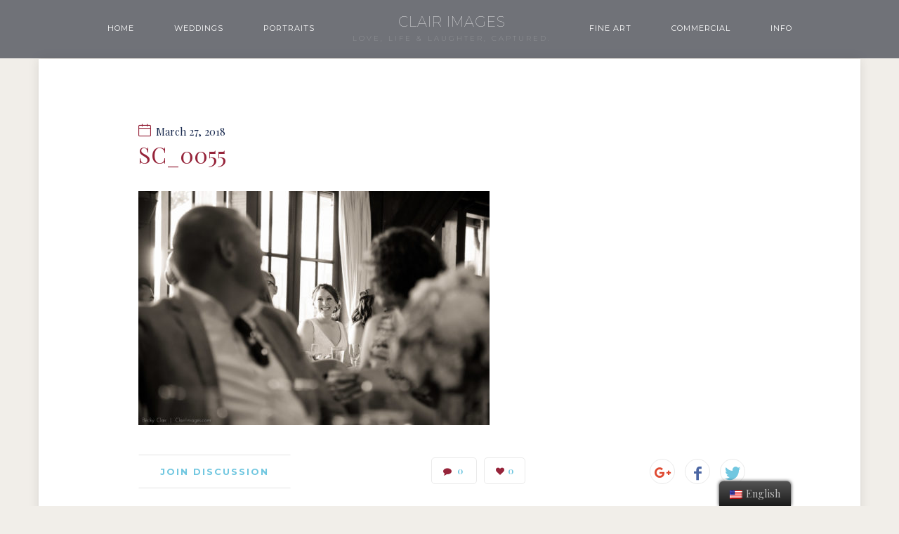

--- FILE ---
content_type: text/html; charset=UTF-8
request_url: http://www.clairimages.com/project/scott-carly/sc_0055/
body_size: 45267
content:
<!doctype html>
<!--[if lt IE 8 ]><html lang="en" class="ie7"><![endif]-->
<!--[if IE 8 ]><html lang="en" class="ie8"><![endif]-->
<!--[if IE 9 ]><html lang="en" class="ie9"><![endif]-->
<!--[if (gt IE 9)|!(IE)]><!--><html lang="en-US"><!--<![endif]-->
<head>
	<meta charset="UTF-8">
	<meta name="viewport" content="width=device-width">
	<title>SC_0055 - Clair Images</title>
	<link rel="profile" href="//gmpg.org/xfn/11">
	<link rel="pingback" href="http://www.clairimages.com/bunzo/xmlrpc.php">
    <meta name="viewport" content="width=device-width, initial-scale=1">
	                <link rel="icon" type="image/png" href="//www.clairimages.com/bunzo/wp-content/uploads/2018/01/FavIcon.png">
            	<meta name='robots' content='index, follow, max-image-preview:large, max-snippet:-1, max-video-preview:-1' />

	<!-- This site is optimized with the Yoast SEO plugin v20.0 - https://yoast.com/wordpress/plugins/seo/ -->
	<link rel="canonical" href="http://www.clairimages.com/project/scott-carly/sc_0055/" />
	<meta property="og:locale" content="en_US" />
	<meta property="og:type" content="article" />
	<meta property="og:title" content="SC_0055 - Clair Images" />
	<meta property="og:url" content="http://www.clairimages.com/project/scott-carly/sc_0055/" />
	<meta property="og:site_name" content="Clair Images" />
	<meta property="og:image" content="http://www.clairimages.com/project/scott-carly/sc_0055" />
	<meta property="og:image:width" content="1800" />
	<meta property="og:image:height" content="1200" />
	<meta property="og:image:type" content="image/jpeg" />
	<meta name="twitter:card" content="summary_large_image" />
	<script type="application/ld+json" class="yoast-schema-graph">{"@context":"https://schema.org","@graph":[{"@type":"WebPage","@id":"http://www.clairimages.com/project/scott-carly/sc_0055/","url":"http://www.clairimages.com/project/scott-carly/sc_0055/","name":"SC_0055 - Clair Images","isPartOf":{"@id":"http://www.clairimages.com/#website"},"primaryImageOfPage":{"@id":"http://www.clairimages.com/project/scott-carly/sc_0055/#primaryimage"},"image":{"@id":"http://www.clairimages.com/project/scott-carly/sc_0055/#primaryimage"},"thumbnailUrl":"http://www.clairimages.com/bunzo/wp-content/uploads/SC_0055.jpg","datePublished":"2018-03-27T01:54:50+00:00","dateModified":"2018-03-27T01:54:50+00:00","breadcrumb":{"@id":"http://www.clairimages.com/project/scott-carly/sc_0055/#breadcrumb"},"inLanguage":"en-US","potentialAction":[{"@type":"ReadAction","target":["http://www.clairimages.com/project/scott-carly/sc_0055/"]}]},{"@type":"ImageObject","inLanguage":"en-US","@id":"http://www.clairimages.com/project/scott-carly/sc_0055/#primaryimage","url":"http://www.clairimages.com/bunzo/wp-content/uploads/SC_0055.jpg","contentUrl":"http://www.clairimages.com/bunzo/wp-content/uploads/SC_0055.jpg","width":1800,"height":1200},{"@type":"BreadcrumbList","@id":"http://www.clairimages.com/project/scott-carly/sc_0055/#breadcrumb","itemListElement":[{"@type":"ListItem","position":1,"name":"Home","item":"http://www.clairimages.com/"},{"@type":"ListItem","position":2,"name":"Scott &#038; Carly","item":"http://www.clairimages.com/project/scott-carly/"},{"@type":"ListItem","position":3,"name":"SC_0055"}]},{"@type":"WebSite","@id":"http://www.clairimages.com/#website","url":"http://www.clairimages.com/","name":"Clair Images","description":"Love, life and laughter, captured.","potentialAction":[{"@type":"SearchAction","target":{"@type":"EntryPoint","urlTemplate":"http://www.clairimages.com/?s={search_term_string}"},"query-input":"required name=search_term_string"}],"inLanguage":"en-US"}]}</script>
	<!-- / Yoast SEO plugin. -->


<link rel="alternate" type="application/rss+xml" title="Clair Images &raquo; Feed" href="http://www.clairimages.com/feed/" />
<link rel="alternate" type="application/rss+xml" title="Clair Images &raquo; Comments Feed" href="http://www.clairimages.com/comments/feed/" />
<link rel="alternate" type="application/rss+xml" title="Clair Images &raquo; SC_0055 Comments Feed" href="http://www.clairimages.com/project/scott-carly/sc_0055/feed/" />
<script type="text/javascript">
window._wpemojiSettings = {"baseUrl":"https:\/\/s.w.org\/images\/core\/emoji\/14.0.0\/72x72\/","ext":".png","svgUrl":"https:\/\/s.w.org\/images\/core\/emoji\/14.0.0\/svg\/","svgExt":".svg","source":{"concatemoji":"http:\/\/www.clairimages.com\/bunzo\/wp-includes\/js\/wp-emoji-release.min.js?ver=6.1.9"}};
/*! This file is auto-generated */
!function(e,a,t){var n,r,o,i=a.createElement("canvas"),p=i.getContext&&i.getContext("2d");function s(e,t){var a=String.fromCharCode,e=(p.clearRect(0,0,i.width,i.height),p.fillText(a.apply(this,e),0,0),i.toDataURL());return p.clearRect(0,0,i.width,i.height),p.fillText(a.apply(this,t),0,0),e===i.toDataURL()}function c(e){var t=a.createElement("script");t.src=e,t.defer=t.type="text/javascript",a.getElementsByTagName("head")[0].appendChild(t)}for(o=Array("flag","emoji"),t.supports={everything:!0,everythingExceptFlag:!0},r=0;r<o.length;r++)t.supports[o[r]]=function(e){if(p&&p.fillText)switch(p.textBaseline="top",p.font="600 32px Arial",e){case"flag":return s([127987,65039,8205,9895,65039],[127987,65039,8203,9895,65039])?!1:!s([55356,56826,55356,56819],[55356,56826,8203,55356,56819])&&!s([55356,57332,56128,56423,56128,56418,56128,56421,56128,56430,56128,56423,56128,56447],[55356,57332,8203,56128,56423,8203,56128,56418,8203,56128,56421,8203,56128,56430,8203,56128,56423,8203,56128,56447]);case"emoji":return!s([129777,127995,8205,129778,127999],[129777,127995,8203,129778,127999])}return!1}(o[r]),t.supports.everything=t.supports.everything&&t.supports[o[r]],"flag"!==o[r]&&(t.supports.everythingExceptFlag=t.supports.everythingExceptFlag&&t.supports[o[r]]);t.supports.everythingExceptFlag=t.supports.everythingExceptFlag&&!t.supports.flag,t.DOMReady=!1,t.readyCallback=function(){t.DOMReady=!0},t.supports.everything||(n=function(){t.readyCallback()},a.addEventListener?(a.addEventListener("DOMContentLoaded",n,!1),e.addEventListener("load",n,!1)):(e.attachEvent("onload",n),a.attachEvent("onreadystatechange",function(){"complete"===a.readyState&&t.readyCallback()})),(e=t.source||{}).concatemoji?c(e.concatemoji):e.wpemoji&&e.twemoji&&(c(e.twemoji),c(e.wpemoji)))}(window,document,window._wpemojiSettings);
</script>
<style type="text/css">
img.wp-smiley,
img.emoji {
	display: inline !important;
	border: none !important;
	box-shadow: none !important;
	height: 1em !important;
	width: 1em !important;
	margin: 0 0.07em !important;
	vertical-align: -0.1em !important;
	background: none !important;
	padding: 0 !important;
}
</style>
			<style type="text/css">
		</style>
		<link rel='stylesheet' id='sbi_styles-css' href='http://www.clairimages.com/bunzo/wp-content/plugins/instagram-feed/css/sbi-styles.min.css?ver=6.1.1' type='text/css' media='all' />
<link rel='stylesheet' id='wp-block-library-css' href='http://www.clairimages.com/bunzo/wp-includes/css/dist/block-library/style.min.css?ver=6.1.9' type='text/css' media='all' />
<link rel='stylesheet' id='wc-blocks-vendors-style-css' href='http://www.clairimages.com/bunzo/wp-content/plugins/woocommerce/packages/woocommerce-blocks/build/wc-blocks-vendors-style.css?ver=9.1.5' type='text/css' media='all' />
<link rel='stylesheet' id='wc-blocks-style-css' href='http://www.clairimages.com/bunzo/wp-content/plugins/woocommerce/packages/woocommerce-blocks/build/wc-blocks-style.css?ver=9.1.5' type='text/css' media='all' />
<link rel='stylesheet' id='classic-theme-styles-css' href='http://www.clairimages.com/bunzo/wp-includes/css/classic-themes.min.css?ver=1' type='text/css' media='all' />
<style id='global-styles-inline-css' type='text/css'>
body{--wp--preset--color--black: #000000;--wp--preset--color--cyan-bluish-gray: #abb8c3;--wp--preset--color--white: #ffffff;--wp--preset--color--pale-pink: #f78da7;--wp--preset--color--vivid-red: #cf2e2e;--wp--preset--color--luminous-vivid-orange: #ff6900;--wp--preset--color--luminous-vivid-amber: #fcb900;--wp--preset--color--light-green-cyan: #7bdcb5;--wp--preset--color--vivid-green-cyan: #00d084;--wp--preset--color--pale-cyan-blue: #8ed1fc;--wp--preset--color--vivid-cyan-blue: #0693e3;--wp--preset--color--vivid-purple: #9b51e0;--wp--preset--gradient--vivid-cyan-blue-to-vivid-purple: linear-gradient(135deg,rgba(6,147,227,1) 0%,rgb(155,81,224) 100%);--wp--preset--gradient--light-green-cyan-to-vivid-green-cyan: linear-gradient(135deg,rgb(122,220,180) 0%,rgb(0,208,130) 100%);--wp--preset--gradient--luminous-vivid-amber-to-luminous-vivid-orange: linear-gradient(135deg,rgba(252,185,0,1) 0%,rgba(255,105,0,1) 100%);--wp--preset--gradient--luminous-vivid-orange-to-vivid-red: linear-gradient(135deg,rgba(255,105,0,1) 0%,rgb(207,46,46) 100%);--wp--preset--gradient--very-light-gray-to-cyan-bluish-gray: linear-gradient(135deg,rgb(238,238,238) 0%,rgb(169,184,195) 100%);--wp--preset--gradient--cool-to-warm-spectrum: linear-gradient(135deg,rgb(74,234,220) 0%,rgb(151,120,209) 20%,rgb(207,42,186) 40%,rgb(238,44,130) 60%,rgb(251,105,98) 80%,rgb(254,248,76) 100%);--wp--preset--gradient--blush-light-purple: linear-gradient(135deg,rgb(255,206,236) 0%,rgb(152,150,240) 100%);--wp--preset--gradient--blush-bordeaux: linear-gradient(135deg,rgb(254,205,165) 0%,rgb(254,45,45) 50%,rgb(107,0,62) 100%);--wp--preset--gradient--luminous-dusk: linear-gradient(135deg,rgb(255,203,112) 0%,rgb(199,81,192) 50%,rgb(65,88,208) 100%);--wp--preset--gradient--pale-ocean: linear-gradient(135deg,rgb(255,245,203) 0%,rgb(182,227,212) 50%,rgb(51,167,181) 100%);--wp--preset--gradient--electric-grass: linear-gradient(135deg,rgb(202,248,128) 0%,rgb(113,206,126) 100%);--wp--preset--gradient--midnight: linear-gradient(135deg,rgb(2,3,129) 0%,rgb(40,116,252) 100%);--wp--preset--duotone--dark-grayscale: url('#wp-duotone-dark-grayscale');--wp--preset--duotone--grayscale: url('#wp-duotone-grayscale');--wp--preset--duotone--purple-yellow: url('#wp-duotone-purple-yellow');--wp--preset--duotone--blue-red: url('#wp-duotone-blue-red');--wp--preset--duotone--midnight: url('#wp-duotone-midnight');--wp--preset--duotone--magenta-yellow: url('#wp-duotone-magenta-yellow');--wp--preset--duotone--purple-green: url('#wp-duotone-purple-green');--wp--preset--duotone--blue-orange: url('#wp-duotone-blue-orange');--wp--preset--font-size--small: 13px;--wp--preset--font-size--medium: 20px;--wp--preset--font-size--large: 36px;--wp--preset--font-size--x-large: 42px;--wp--preset--spacing--20: 0.44rem;--wp--preset--spacing--30: 0.67rem;--wp--preset--spacing--40: 1rem;--wp--preset--spacing--50: 1.5rem;--wp--preset--spacing--60: 2.25rem;--wp--preset--spacing--70: 3.38rem;--wp--preset--spacing--80: 5.06rem;}:where(.is-layout-flex){gap: 0.5em;}body .is-layout-flow > .alignleft{float: left;margin-inline-start: 0;margin-inline-end: 2em;}body .is-layout-flow > .alignright{float: right;margin-inline-start: 2em;margin-inline-end: 0;}body .is-layout-flow > .aligncenter{margin-left: auto !important;margin-right: auto !important;}body .is-layout-constrained > .alignleft{float: left;margin-inline-start: 0;margin-inline-end: 2em;}body .is-layout-constrained > .alignright{float: right;margin-inline-start: 2em;margin-inline-end: 0;}body .is-layout-constrained > .aligncenter{margin-left: auto !important;margin-right: auto !important;}body .is-layout-constrained > :where(:not(.alignleft):not(.alignright):not(.alignfull)){max-width: var(--wp--style--global--content-size);margin-left: auto !important;margin-right: auto !important;}body .is-layout-constrained > .alignwide{max-width: var(--wp--style--global--wide-size);}body .is-layout-flex{display: flex;}body .is-layout-flex{flex-wrap: wrap;align-items: center;}body .is-layout-flex > *{margin: 0;}:where(.wp-block-columns.is-layout-flex){gap: 2em;}.has-black-color{color: var(--wp--preset--color--black) !important;}.has-cyan-bluish-gray-color{color: var(--wp--preset--color--cyan-bluish-gray) !important;}.has-white-color{color: var(--wp--preset--color--white) !important;}.has-pale-pink-color{color: var(--wp--preset--color--pale-pink) !important;}.has-vivid-red-color{color: var(--wp--preset--color--vivid-red) !important;}.has-luminous-vivid-orange-color{color: var(--wp--preset--color--luminous-vivid-orange) !important;}.has-luminous-vivid-amber-color{color: var(--wp--preset--color--luminous-vivid-amber) !important;}.has-light-green-cyan-color{color: var(--wp--preset--color--light-green-cyan) !important;}.has-vivid-green-cyan-color{color: var(--wp--preset--color--vivid-green-cyan) !important;}.has-pale-cyan-blue-color{color: var(--wp--preset--color--pale-cyan-blue) !important;}.has-vivid-cyan-blue-color{color: var(--wp--preset--color--vivid-cyan-blue) !important;}.has-vivid-purple-color{color: var(--wp--preset--color--vivid-purple) !important;}.has-black-background-color{background-color: var(--wp--preset--color--black) !important;}.has-cyan-bluish-gray-background-color{background-color: var(--wp--preset--color--cyan-bluish-gray) !important;}.has-white-background-color{background-color: var(--wp--preset--color--white) !important;}.has-pale-pink-background-color{background-color: var(--wp--preset--color--pale-pink) !important;}.has-vivid-red-background-color{background-color: var(--wp--preset--color--vivid-red) !important;}.has-luminous-vivid-orange-background-color{background-color: var(--wp--preset--color--luminous-vivid-orange) !important;}.has-luminous-vivid-amber-background-color{background-color: var(--wp--preset--color--luminous-vivid-amber) !important;}.has-light-green-cyan-background-color{background-color: var(--wp--preset--color--light-green-cyan) !important;}.has-vivid-green-cyan-background-color{background-color: var(--wp--preset--color--vivid-green-cyan) !important;}.has-pale-cyan-blue-background-color{background-color: var(--wp--preset--color--pale-cyan-blue) !important;}.has-vivid-cyan-blue-background-color{background-color: var(--wp--preset--color--vivid-cyan-blue) !important;}.has-vivid-purple-background-color{background-color: var(--wp--preset--color--vivid-purple) !important;}.has-black-border-color{border-color: var(--wp--preset--color--black) !important;}.has-cyan-bluish-gray-border-color{border-color: var(--wp--preset--color--cyan-bluish-gray) !important;}.has-white-border-color{border-color: var(--wp--preset--color--white) !important;}.has-pale-pink-border-color{border-color: var(--wp--preset--color--pale-pink) !important;}.has-vivid-red-border-color{border-color: var(--wp--preset--color--vivid-red) !important;}.has-luminous-vivid-orange-border-color{border-color: var(--wp--preset--color--luminous-vivid-orange) !important;}.has-luminous-vivid-amber-border-color{border-color: var(--wp--preset--color--luminous-vivid-amber) !important;}.has-light-green-cyan-border-color{border-color: var(--wp--preset--color--light-green-cyan) !important;}.has-vivid-green-cyan-border-color{border-color: var(--wp--preset--color--vivid-green-cyan) !important;}.has-pale-cyan-blue-border-color{border-color: var(--wp--preset--color--pale-cyan-blue) !important;}.has-vivid-cyan-blue-border-color{border-color: var(--wp--preset--color--vivid-cyan-blue) !important;}.has-vivid-purple-border-color{border-color: var(--wp--preset--color--vivid-purple) !important;}.has-vivid-cyan-blue-to-vivid-purple-gradient-background{background: var(--wp--preset--gradient--vivid-cyan-blue-to-vivid-purple) !important;}.has-light-green-cyan-to-vivid-green-cyan-gradient-background{background: var(--wp--preset--gradient--light-green-cyan-to-vivid-green-cyan) !important;}.has-luminous-vivid-amber-to-luminous-vivid-orange-gradient-background{background: var(--wp--preset--gradient--luminous-vivid-amber-to-luminous-vivid-orange) !important;}.has-luminous-vivid-orange-to-vivid-red-gradient-background{background: var(--wp--preset--gradient--luminous-vivid-orange-to-vivid-red) !important;}.has-very-light-gray-to-cyan-bluish-gray-gradient-background{background: var(--wp--preset--gradient--very-light-gray-to-cyan-bluish-gray) !important;}.has-cool-to-warm-spectrum-gradient-background{background: var(--wp--preset--gradient--cool-to-warm-spectrum) !important;}.has-blush-light-purple-gradient-background{background: var(--wp--preset--gradient--blush-light-purple) !important;}.has-blush-bordeaux-gradient-background{background: var(--wp--preset--gradient--blush-bordeaux) !important;}.has-luminous-dusk-gradient-background{background: var(--wp--preset--gradient--luminous-dusk) !important;}.has-pale-ocean-gradient-background{background: var(--wp--preset--gradient--pale-ocean) !important;}.has-electric-grass-gradient-background{background: var(--wp--preset--gradient--electric-grass) !important;}.has-midnight-gradient-background{background: var(--wp--preset--gradient--midnight) !important;}.has-small-font-size{font-size: var(--wp--preset--font-size--small) !important;}.has-medium-font-size{font-size: var(--wp--preset--font-size--medium) !important;}.has-large-font-size{font-size: var(--wp--preset--font-size--large) !important;}.has-x-large-font-size{font-size: var(--wp--preset--font-size--x-large) !important;}
.wp-block-navigation a:where(:not(.wp-element-button)){color: inherit;}
:where(.wp-block-columns.is-layout-flex){gap: 2em;}
.wp-block-pullquote{font-size: 1.5em;line-height: 1.6;}
</style>
<link rel='stylesheet' id='fts-feeds-css' href='http://www.clairimages.com/bunzo/wp-content/plugins/feed-them-social/feeds/css/styles.css?ver=3.0.2' type='text/css' media='' />
<link rel='stylesheet' id='photoblocks-css' href='http://www.clairimages.com/bunzo/wp-content/plugins/photoblocks-grid-gallery/public/css/photoblocks-public.css?ver=1.2.8' type='text/css' media='all' />
<link rel='stylesheet' id='woocommerce-layout-css' href='http://www.clairimages.com/bunzo/wp-content/plugins/woocommerce/assets/css/woocommerce-layout.css?ver=7.3.0' type='text/css' media='all' />
<link rel='stylesheet' id='woocommerce-smallscreen-css' href='http://www.clairimages.com/bunzo/wp-content/plugins/woocommerce/assets/css/woocommerce-smallscreen.css?ver=7.3.0' type='text/css' media='only screen and (max-width: 768px)' />
<link rel='stylesheet' id='woocommerce-general-css' href='http://www.clairimages.com/bunzo/wp-content/plugins/woocommerce/assets/css/woocommerce.css?ver=7.3.0' type='text/css' media='all' />
<style id='woocommerce-inline-inline-css' type='text/css'>
.woocommerce form .form-row .required { visibility: visible; }
</style>
<link rel='stylesheet' id='trp-floater-language-switcher-style-css' href='http://www.clairimages.com/bunzo/wp-content/plugins/translatepress-multilingual/assets/css/trp-floater-language-switcher.css?ver=2.4.6' type='text/css' media='all' />
<link rel='stylesheet' id='trp-language-switcher-style-css' href='http://www.clairimages.com/bunzo/wp-content/plugins/translatepress-multilingual/assets/css/trp-language-switcher.css?ver=2.4.6' type='text/css' media='all' />
<link rel='stylesheet' id='fw-ext-forms-default-styles-css' href='http://www.clairimages.com/bunzo/wp-content/themes/exposure-parent/framework-customizations/extensions/forms/static/css/frontend.css?ver=2.7.28' type='text/css' media='all' />
<link rel='stylesheet' id='selectize-css' href='http://www.clairimages.com/bunzo/wp-content/themes/exposure-parent/css/selectize.css?ver=2.7.28' type='text/css' media='all' />
<link rel='stylesheet' id='font-awesome-css' href='http://www.clairimages.com/bunzo/wp-content/plugins/unyson/framework/static/libs/font-awesome/css/font-awesome.min.css?ver=2.7.28' type='text/css' media='all' />
<link rel='stylesheet' id='bootstrap-css' href='http://www.clairimages.com/bunzo/wp-content/themes/exposure-parent/css/bootstrap.css?ver=1.1.15' type='text/css' media='all' />
<link rel='stylesheet' id='fw-core-css' href='http://www.clairimages.com/bunzo/wp-content/themes/exposure-parent/css/fw-core.css?ver=1.1.15' type='text/css' media='all' />
<link rel='stylesheet' id='fw-mmenu-css' href='http://www.clairimages.com/bunzo/wp-content/themes/exposure-parent/css/jquery.mmenu.all.css?ver=1.1.15' type='text/css' media='all' />
<link rel='stylesheet' id='fw-theme-style-css' href='http://www.clairimages.com/bunzo/wp-content/uploads/fw-style.css?ver=137b14e9b1243aec3cc3de37815bba20' type='text/css' media='all' />
<link rel='stylesheet' id='fw-style-css' href='http://www.clairimages.com/bunzo/wp-content/themes/exposure-child/style.css?ver=1.1.15' type='text/css' media='all' />
<link rel='stylesheet' id='prettyPhoto-css' href='http://www.clairimages.com/bunzo/wp-content/themes/exposure-parent/css/prettyPhoto.css?ver=1.1.15' type='text/css' media='all' />
<link rel='stylesheet' id='animate-css' href='http://www.clairimages.com/bunzo/wp-content/themes/exposure-parent/css/animate.css?ver=1.1.15' type='text/css' media='all' />
<link rel='stylesheet' id='fw-googleFonts-css' href='//fonts.googleapis.com/css?family=Playfair+Display%3Aregular%2Citalic%2C700%2C700italic%2C900%2C900italic%7CMontserrat%3A100%2C100italic%2C200%2C200italic%2C300%2C300italic%2Cregular%2Citalic%2C500%2C500italic%2C600%2C600italic%2C700%2C700italic%2C800%2C800italic%2C900%2C900italic&#038;ver=6.1.9' type='text/css' media='all' />
<script type='text/javascript' src='http://www.clairimages.com/bunzo/wp-includes/js/jquery/jquery.min.js?ver=3.6.1' id='jquery-core-js'></script>
<script type='text/javascript' src='http://www.clairimages.com/bunzo/wp-includes/js/jquery/jquery-migrate.min.js?ver=3.3.2' id='jquery-migrate-js'></script>
<script type='text/javascript' id='fts_clear_cache_script-js-extra'>
/* <![CDATA[ */
var ftsAjax = {"ajaxurl":"http:\/\/www.clairimages.com\/bunzo\/wp-admin\/admin-ajax.php"};
var ftsAjax = {"ajaxurl":"http:\/\/www.clairimages.com\/bunzo\/wp-admin\/admin-ajax.php"};
/* ]]> */
</script>
<script type='text/javascript' src='http://www.clairimages.com/bunzo/wp-content/plugins/feed-them-social/admin/js/admin.js?ver=3.0.2' id='fts_clear_cache_script-js'></script>
<script type='text/javascript' id='fts_encrypt_script-js-extra'>
/* <![CDATA[ */
var ftsAjaxEncrypt = {"ajaxurl":"http:\/\/www.clairimages.com\/bunzo\/wp-admin\/admin-ajax.php","nonce":"033e11450e"};
var ftsAjaxEncrypt = {"ajaxurl":"http:\/\/www.clairimages.com\/bunzo\/wp-admin\/admin-ajax.php","nonce":"033e11450e"};
/* ]]> */
</script>
<script type='text/javascript' src='http://www.clairimages.com/bunzo/wp-content/plugins/feed-them-social/admin/js/encrypt.js?ver=3.0.2' id='fts_encrypt_script-js'></script>
<script type='text/javascript' src='http://www.clairimages.com/bunzo/wp-content/plugins/feed-them-social/feeds/js/powered-by.js?ver=3.0.2' id='fts_powered_by_js-js'></script>
<script type='text/javascript' id='fts-global-js-extra'>
/* <![CDATA[ */
var fts_twitter_ajax = {"ajax_url":"http:\/\/www.clairimages.com\/bunzo\/wp-admin\/admin-ajax.php"};
var fts_twitter_ajax = {"ajax_url":"http:\/\/www.clairimages.com\/bunzo\/wp-admin\/admin-ajax.php"};
/* ]]> */
</script>
<script type='text/javascript' src='http://www.clairimages.com/bunzo/wp-content/plugins/feed-them-social/feeds/js/fts-global.js?ver=3.0.2' id='fts-global-js'></script>
<script type='text/javascript' src='http://www.clairimages.com/bunzo/wp-content/plugins/photoblocks-grid-gallery/public/js/anime.min.js?ver=1.2.8' id='anime-js'></script>
<script type='text/javascript' src='http://www.clairimages.com/bunzo/wp-content/plugins/photoblocks-grid-gallery/public/js/packery.pkgd.js?ver=6.1.9' id='packery-js'></script>
<script type='text/javascript' src='http://www.clairimages.com/bunzo/wp-content/plugins/photoblocks-grid-gallery/public/js/photoblocks.public.js?ver=1.2.8' id='photoblocks-js'></script>
<script type='text/javascript' src='http://www.clairimages.com/bunzo/wp-content/plugins/translatepress-multilingual/assets/js/trp-frontend-compatibility.js?ver=2.4.6' id='trp-frontend-compatibility-js'></script>
<script type='text/javascript' src='http://www.clairimages.com/bunzo/wp-content/themes/exposure-parent/js/lib/modernizr.min.js?ver=1.1.15' id='modernizr-js'></script>
<script type='text/javascript' src='http://www.clairimages.com/bunzo/wp-content/themes/exposure-parent/js/lib/bootstrap.min.js?ver=1.1.15' id='bootstrap-js'></script>
<script type='text/javascript' src='http://www.clairimages.com/bunzo/wp-content/themes/exposure-parent/js/jquery.touchSwipe.min.js?ver=1.1.15' id='touchSwipe-js'></script>
<script type='text/javascript' src='http://www.clairimages.com/bunzo/wp-content/themes/exposure-parent/js/lib/html5shiv.js?ver=1.1.15' id='html5shiv-js'></script>
<script type='text/javascript' src='http://www.clairimages.com/bunzo/wp-content/themes/exposure-parent/js/lib/respond.min.js?ver=1.1.15' id='respond-js'></script>
<link rel="https://api.w.org/" href="http://www.clairimages.com/wp-json/" /><link rel="alternate" type="application/json" href="http://www.clairimages.com/wp-json/wp/v2/media/6711" /><link rel="EditURI" type="application/rsd+xml" title="RSD" href="http://www.clairimages.com/bunzo/xmlrpc.php?rsd" />
<link rel="wlwmanifest" type="application/wlwmanifest+xml" href="http://www.clairimages.com/bunzo/wp-includes/wlwmanifest.xml" />
<meta name="generator" content="WordPress 6.1.9" />
<meta name="generator" content="WooCommerce 7.3.0" />
<link rel='shortlink' href='http://www.clairimages.com/?p=6711' />
<link rel="alternate" type="application/json+oembed" href="http://www.clairimages.com/wp-json/oembed/1.0/embed?url=http%3A%2F%2Fwww.clairimages.com%2Fproject%2Fscott-carly%2Fsc_0055%2F" />
<link rel="alternate" type="text/xml+oembed" href="http://www.clairimages.com/wp-json/oembed/1.0/embed?url=http%3A%2F%2Fwww.clairimages.com%2Fproject%2Fscott-carly%2Fsc_0055%2F&#038;format=xml" />
<link rel="alternate" hreflang="en-US" href="http://www.clairimages.com/project/scott-carly/sc_0055/"/>
<link rel="alternate" hreflang="" href="http://www.clairimages.com/project/scott-carly/sc_0055/"/>
<link rel="alternate" hreflang="en" href="http://www.clairimages.com/project/scott-carly/sc_0055/"/>
<link rel="alternate" hreflang="x-default" href="http://www.clairimages.com/project/scott-carly/sc_0055/"/>
	<noscript><style>.woocommerce-product-gallery{ opacity: 1 !important; }</style></noscript>
	<style type="text/css">.recentcomments a{display:inline !important;padding:0 !important;margin:0 !important;}</style><link rel="icon" href="http://www.clairimages.com/bunzo/wp-content/uploads/2018/01/cropped-FavIcon-1-32x32.png" sizes="32x32" />
<link rel="icon" href="http://www.clairimages.com/bunzo/wp-content/uploads/2018/01/cropped-FavIcon-1-192x192.png" sizes="192x192" />
<link rel="apple-touch-icon" href="http://www.clairimages.com/bunzo/wp-content/uploads/2018/01/cropped-FavIcon-1-180x180.png" />
<meta name="msapplication-TileImage" content="http://www.clairimages.com/bunzo/wp-content/uploads/2018/01/cropped-FavIcon-1-270x270.png" />
		<style type="text/css" id="wp-custom-css">
			.fw-row .fw-col-sm-12  h3 span{
	visibility:hidden;
}

.carousel-inner svg{
	visibility:hidden;
}

.carousel-inner .slider-title span{
	visibility:hidden;
}

.carousel-inner .slider-title-after span{
	visibility:hidden;
}

h1.fw-special-title{
	visibility:hidden;
}

.fw-heading svg{
	visibility:hidden;
}

/* portrait */
div.fw-text-inner h3{
	visibility:hidden;
}

/* remove carousel */
ol.carousel-indicators {
    display: none;
}

/* Light Box Nav */
.pp_nav > a{
	font-family: "Open Sans" !important;
	letter-spacing: 1px;
	font-weight: normal !important;
}
.currentTextHolder {
	color:#c4c4c4 !important;
	font-weight: normal !important;
}

/* footer spacing */
.fw-col-md-4 {
	text-align:center;
}		</style>
		</head>
<body class="attachment attachment-template-default single single-attachment postid-6711 attachmentid-6711 attachment-jpeg theme-exposure-parent woocommerce-no-js translatepress-en_US fw-section-space-sm fw-header-type-2 fw-top-bar-off fw-absolute-header fw-top-social-right  search-in-top-bar fw-top-logo-left">
<div id="page" class="hfeed site">
			            <!-- Header Type 2 -->
			<header class="fw-header">
								<div class="fw-header-main">
					<div class="fw-container">
						<div class="fw-nav-wrap fw-nav-left">
							<nav id="fw-menu-primary" class="fw-site-navigation primary-navigation"><ul id="menu-primary" class="fw-nav-menu"><li id="menu-item-7419" class="menu-item menu-item-type-post_type menu-item-object-page menu-item-home menu-item-7419"><a href="http://www.clairimages.com/" >Home</a></li>
<li id="menu-item-4795" class="menu-item menu-item-type-post_type menu-item-object-page menu-item-has-children menu-item-4795"><a href="http://www.clairimages.com/wedding-photography/" >Weddings</a>
<ul class="sub-menu">
	<li id="menu-item-5283" class="menu-item menu-item-type-post_type menu-item-object-page menu-item-5283"><a href="http://www.clairimages.com/engagement-photography/" >Engagements</a></li>
</ul>
</li>
<li id="menu-item-4680" class="menu-item menu-item-type-post_type menu-item-object-page menu-item-4680"><a href="http://www.clairimages.com/portraits/" >Portraits</a></li>
</ul></nav>						</div>
							    <div class="fw-wrap-logo ">

                                <a href="http://www.clairimages.com/" class="fw-site-logo">
                        <strong>Clair Images</strong>
                                                    <span>Love, life & laughter, captured.</span>
                                            </a>
                
	    </div>
    						<div class="fw-nav-wrap fw-nav-right">
							<nav id="fw-menu-secondary" class="fw-site-navigation secondary-navigation"><ul id="menu-right" class="fw-nav-menu"><li id="menu-item-4682" class="menu-item menu-item-type-post_type menu-item-object-page menu-item-4682"><a href="http://www.clairimages.com/fine-art-photography/" >Fine Art</a></li>
<li id="menu-item-4683" class="menu-item menu-item-type-post_type menu-item-object-page menu-item-4683"><a href="http://www.clairimages.com/san-luis-obispo-product-photography/" >Commercial</a></li>
<li id="menu-item-7331" class="menu-item menu-item-type-post_type menu-item-object-page menu-item-has-children menu-item-7331"><a href="http://www.clairimages.com/about-becky/" >Info</a>
<ul class="sub-menu">
	<li id="menu-item-7666" class="menu-item menu-item-type-custom menu-item-object-custom menu-item-7666"><a href="http://www.clairimages.com/clair-images-blog/" >Blog</a></li>
	<li id="menu-item-5133" class="menu-item menu-item-type-post_type menu-item-object-page menu-item-5133"><a href="http://www.clairimages.com/about-becky/" >About Becky</a></li>
</ul>
</li>
</ul></nav>						</div>
					</div>
				</div>
			</header>
				<div id="main" class="site-main" role="main">		    <div class="no-header-image"></div>
	    <section class="fw-main-row fw-section-no-padding ">
    <div class="fw-container">
        <div class="fw-row">
            <div class="fw-content-area col-md-12">
                <div class="fw-col-inner">
                    <article id="post-6711" class="post post-details thumbnail-frame post-6711 attachment type-attachment status-inherit hentry">
    <div class="fw-col-inner">
        <header class="entry-header">
            		<div class="entry-meta">
							<span class="entry-date">
	                <a rel="bookmark" href="http://www.clairimages.com/project/scott-carly/sc_0055/">
		                <time datetime="2018-03-27T1:54:50+00:00">March 27, 2018</time>
	                </a>
	            </span>
											</div>
                        <h4 class="entry-title">SC_0055</h4>
                </header>
                <div class="entry-content clearfix">
            <p class="attachment"><a href='http://www.clairimages.com/bunzo/wp-content/uploads/SC_0055.jpg'><img width="500" height="333" src="http://www.clairimages.com/bunzo/wp-content/uploads/SC_0055-500x333.jpg" class="attachment-medium size-medium" alt="" decoding="async" loading="lazy" srcset="http://www.clairimages.com/bunzo/wp-content/uploads/SC_0055-500x333.jpg 500w, http://www.clairimages.com/bunzo/wp-content/uploads/SC_0055-250x167.jpg 250w, http://www.clairimages.com/bunzo/wp-content/uploads/SC_0055-768x512.jpg 768w, http://www.clairimages.com/bunzo/wp-content/uploads/SC_0055-1080x720.jpg 1080w, http://www.clairimages.com/bunzo/wp-content/uploads/SC_0055-600x400.jpg 600w, http://www.clairimages.com/bunzo/wp-content/uploads/SC_0055.jpg 1800w" sizes="(max-width: 500px) 100vw, 500px" /></a></p>
        </div>
        <footer class="entry-meta">
            <div>
                <a href="http://www.clairimages.com/project/scott-carly/sc_0055/#respond" class="fw-btn fw-btn-3 fw-btn-md fw-join-discussion"><span>Join Discussion</span></a>
            </div>
            <div>
                                    <a href="http://www.clairimages.com/project/scott-carly/sc_0055/#respond" class="comments-link">
                        <i class="fa fa-comment"></i>
                        <span>0</span>
                    </a>
                                <a href="#" class="likes-rollover fw-js-love-post" data-post-id="6711"><i class="fa fa-heart"></i><span>0</span></a>
            </div>
                    <div class="share-buttons">
            <a href="https://plus.google.com/share?url={http://www.clairimages.com/project/scott-carly/sc_0055/}" onclick="javascript:window.open(this.href,'', 'menubar=no,toolbar=no,resizable=yes,scrollbars=yes,height=600,width=600');return false;" class="blog-share google">
                <i class="fa fa-google-plus"></i>
            </a>
            <a href="https://www.facebook.com/sharer/sharer.php?u=http://www.clairimages.com/project/scott-carly/sc_0055/"
                onclick="javascript:window.open(this.href, '', 'menubar=no,toolbar=no,resizable=yes,scrollbars=yes,height=300,width=600');return false;" class="blog-share facebook"
                target="_blank" title="Share on Facebook">
                <i class="tficon-facebook"></i>
            </a>
            <a href="https://twitter.com/share?url=http://www.clairimages.com/project/scott-carly/sc_0055/"
                onclick="javascript:window.open(this.href, '', 'menubar=no,toolbar=no,resizable=yes,scrollbars=yes,height=300,width=600');return false;" class="blog-share twitter"
                target="_blank" title="Share on Twitter">
                <i class="tficon-twitter"></i>
            </a>
        </div>
            </footer>
    </div>
</article>
<div class="fw-row">
    <div class="blog-post-navigation">
        <a href="http://www.clairimages.com/project/scott-carly/" rel="prev"><i class="fa fa-angle-left"></i><span>Previous Story</span><strong>Scott &#038; Carly</strong></a>            </div>
</div> <div class="fw-row">
    <div id="comments" class="comments-area">
        <h4 class="title">Comments</h4>
        
        	<div id="respond" class="comment-respond">
		<h3 id="reply-title" class="comment-reply-title"> <small><a rel="nofollow" id="cancel-comment-reply-link" href="/project/scott-carly/sc_0055/#respond" style="display:none;">Cancel Reply</a></small></h3><form action="http://www.clairimages.com/bunzo/wp-comments-post.php" method="post" id="addcomments" class="comment-form" novalidate><div class="left-side-comment">
            <p class="comment-form-author">
                <label for="author">Display Name *</label>
                <input type="text" id="author" name="author" class="required" required>
            </p>

            <p class="comment-form-email">
                <label for="email">Email Address *</label>
                <span class="optional">(not be shared)</span>
                <input type="email" id="email" name="email" class="required" required>
            </p>
            </div>

    <p class="comment-form-comment">
        <label for="comment">Message *</label>
        <textarea id="comment" name="comment" class="required" required></textarea>
    </p><p class="form-submit"><input name="submit" type="submit" id="submit" class="submit" value="Submit Comment" /> <input type='hidden' name='comment_post_ID' value='6711' id='comment_post_ID' />
<input type='hidden' name='comment_parent' id='comment_parent' value='0' />
</p><p style="display: none !important;"><label>&#916;<textarea name="ak_hp_textarea" cols="45" rows="8" maxlength="100"></textarea></label><input type="hidden" id="ak_js_1" name="ak_js" value="218"/><script>document.getElementById( "ak_js_1" ).setAttribute( "value", ( new Date() ).getTime() );</script></p></form>	</div><!-- #respond -->
	    </div><!-- #comments -->
</div><!-- /.row -->                </div><!-- /.inner -->
            </div><!-- /.content-area -->
                    </div><!-- /.row -->
    </div><!-- /.container -->
</section>
	</div><!-- /.site-main -->
	<!-- Footer -->
	<footer id="colophon" class="site-footer fw-footer" role="contentinfo">
							<div class="fw-footer-widgets footer-cols-4">
                				<div class="fw-inner">
					<div class="fw-container">
						<div class="fw-row">
															<div class="fw-col-md-4">
									<aside id="custom_html-5" class="widget_text widget widget_custom_html"><div class="textwidget custom-html-widget"><link href='//www.weddingwire.com/assets/global/widget.css' rel='stylesheet' type='text/css'>
<div class='ww-bca-2016 ww-reset'>
<a title="Clair Images Reviews" class="ww-bca" href="https://www.weddingwire.com/reviews/clair-images-arroyo-grande/f7af52ded4392681.html"><img alt="Clair Images Reviews" src="//www.weddingwire.com/assets/badges/BCA-2017/BCA2017-logo.png" />
</a><div class='ww-clear'>
&nbsp;
<img width="1" height="1" alt="" src="//www.weddingwire.com/assets/badges/BCA-2017/BCA2017-logo.png"/>
</div>
</div>
</div></aside>								</div>
															<div class="fw-col-md-4">
									<aside id="media_image-5" class="widget widget_media_image"><a href="https://www.theknot.com/real-weddings/a-classic-romantic-wedding-at-catta-verdera-country-club-in-lincoln-california-album"><img width="200" height="200" src="http://www.clairimages.com/bunzo/wp-content/uploads/VendorBadge_AsSeenOnWeb-300x300.png" class="image wp-image-7796  attachment-200x200 size-200x200" alt="" decoding="async" loading="lazy" style="max-width: 100%; height: auto;" srcset="http://www.clairimages.com/bunzo/wp-content/uploads/VendorBadge_AsSeenOnWeb-300x300.png 300w, http://www.clairimages.com/bunzo/wp-content/uploads/VendorBadge_AsSeenOnWeb-500x500.png 500w, http://www.clairimages.com/bunzo/wp-content/uploads/VendorBadge_AsSeenOnWeb-350x350.png 350w, http://www.clairimages.com/bunzo/wp-content/uploads/VendorBadge_AsSeenOnWeb-768x768.png 768w, http://www.clairimages.com/bunzo/wp-content/uploads/VendorBadge_AsSeenOnWeb-800x800.png 800w, http://www.clairimages.com/bunzo/wp-content/uploads/VendorBadge_AsSeenOnWeb-600x600.png 600w, http://www.clairimages.com/bunzo/wp-content/uploads/VendorBadge_AsSeenOnWeb-100x100.png 100w, http://www.clairimages.com/bunzo/wp-content/uploads/VendorBadge_AsSeenOnWeb.png 850w" sizes="(max-width: 200px) 100vw, 200px" /></a></aside>								</div>
															<div class="fw-col-md-4">
									<aside id="custom_html-6" class="widget_text widget widget_custom_html"><div class="textwidget custom-html-widget"><h5 style="text-align: left;">Contact info:</h5>
<p style="text-align: left; padding-left: 30px;">» becky@clairimages.com</p>
<p style="text-align: left; padding-left: 30px;">» (805) 295-8695</p>
&nbsp;</div></aside>								</div>
													</div>
					</div>
				</div>
			</div>
						<div class="fw-footer-bar fw-copyright-center">
			<div class="fw-container">
				<div class="fw-footer-social">
                <a target="_blank" href="https://www.facebook.com/ClairImages/"><i class="fa fa-facebook-square"></i></a><a target="_blank" href="https://www.instagram.com/clair_images/"><i class="fa fa-instagram"></i></a>
            </div>				<div class="fw-copyright">All content © Becky Clair | Clair Images 2018</div>
			</div>
		</div>
		</footer>
</div><!-- /#page -->
<template id="tp-language" data-tp-language="en_US"></template>        <div id="trp-floater-ls" onclick="" data-no-translation class="trp-language-switcher-container trp-floater-ls-names trp-bottom-right trp-color-dark" >
            <div id="trp-floater-ls-current-language" class="trp-with-flags">

                <a href="#" class="trp-floater-ls-disabled-language trp-ls-disabled-language" onclick="event.preventDefault()">
					<img class="trp-flag-image" src="http://www.clairimages.com/bunzo/wp-content/plugins/translatepress-multilingual/assets/images/flags/en_US.png" width="18" height="12" alt="en_US" title="English">English				</a>

            </div>
            <div id="trp-floater-ls-language-list" class="trp-with-flags" >

                <div class="trp-language-wrap"><a href="#" class="trp-floater-ls-disabled-language trp-ls-disabled-language" onclick="event.preventDefault()"><img class="trp-flag-image" src="http://www.clairimages.com/bunzo/wp-content/plugins/translatepress-multilingual/assets/images/flags/en_US.png" width="18" height="12" alt="en_US" title="English">English</a></div>            </div>
        </div>

    <!-- Instagram Feed JS -->
<script type="text/javascript">
var sbiajaxurl = "http://www.clairimages.com/bunzo/wp-admin/admin-ajax.php";
</script>
	<script type="text/javascript">
		(function () {
			var c = document.body.className;
			c = c.replace(/woocommerce-no-js/, 'woocommerce-js');
			document.body.className = c;
		})();
	</script>
	<script type='text/javascript' src='http://www.clairimages.com/bunzo/wp-content/plugins/woocommerce/assets/js/jquery-blockui/jquery.blockUI.min.js?ver=2.7.0-wc.7.3.0' id='jquery-blockui-js'></script>
<script type='text/javascript' id='wc-add-to-cart-js-extra'>
/* <![CDATA[ */
var wc_add_to_cart_params = {"ajax_url":"\/bunzo\/wp-admin\/admin-ajax.php","wc_ajax_url":"\/?wc-ajax=%%endpoint%%","i18n_view_cart":"View cart","cart_url":"http:\/\/www.clairimages.com","is_cart":"","cart_redirect_after_add":"no"};
/* ]]> */
</script>
<script type='text/javascript' src='http://www.clairimages.com/bunzo/wp-content/plugins/woocommerce/assets/js/frontend/add-to-cart.min.js?ver=7.3.0' id='wc-add-to-cart-js'></script>
<script type='text/javascript' src='http://www.clairimages.com/bunzo/wp-content/plugins/woocommerce/assets/js/js-cookie/js.cookie.min.js?ver=2.1.4-wc.7.3.0' id='js-cookie-js'></script>
<script type='text/javascript' id='woocommerce-js-extra'>
/* <![CDATA[ */
var woocommerce_params = {"ajax_url":"\/bunzo\/wp-admin\/admin-ajax.php","wc_ajax_url":"\/?wc-ajax=%%endpoint%%"};
/* ]]> */
</script>
<script type='text/javascript' src='http://www.clairimages.com/bunzo/wp-content/plugins/woocommerce/assets/js/frontend/woocommerce.min.js?ver=7.3.0' id='woocommerce-js'></script>
<script type='text/javascript' id='wc-cart-fragments-js-extra'>
/* <![CDATA[ */
var wc_cart_fragments_params = {"ajax_url":"\/bunzo\/wp-admin\/admin-ajax.php","wc_ajax_url":"\/?wc-ajax=%%endpoint%%","cart_hash_key":"wc_cart_hash_7ef6279e7209935144cbc46f2854e9ad","fragment_name":"wc_fragments_7ef6279e7209935144cbc46f2854e9ad","request_timeout":"5000"};
/* ]]> */
</script>
<script type='text/javascript' src='http://www.clairimages.com/bunzo/wp-content/plugins/woocommerce/assets/js/frontend/cart-fragments.min.js?ver=7.3.0' id='wc-cart-fragments-js'></script>
<script type='text/javascript' src='http://www.clairimages.com/bunzo/wp-content/themes/exposure-parent/js/selectize.js?ver=3.0' id='selectize-js'></script>
<script type='text/javascript' src='http://www.clairimages.com/bunzo/wp-includes/js/comment-reply.min.js?ver=6.1.9' id='comment-reply-js'></script>
<script type='text/javascript' src='http://www.clairimages.com/bunzo/wp-content/themes/exposure-parent/js/jquery.carouFredSel-6.2.1-packed.js?ver=1.1.15' id='carouFredSel-js'></script>
<script type='text/javascript' src='http://www.clairimages.com/bunzo/wp-content/plugins/woocommerce/assets/js/prettyPhoto/jquery.prettyPhoto.min.js?ver=3.1.6-wc.7.3.0' id='prettyPhoto-js'></script>
<script type='text/javascript' src='http://www.clairimages.com/bunzo/wp-content/themes/exposure-parent/js/jquery.customInput.js?ver=1.1.15' id='customInput-js'></script>
<script type='text/javascript' src='http://www.clairimages.com/bunzo/wp-content/themes/exposure-parent/js/scrollTo.min.js?ver=1.1.15' id='scrollTo-js'></script>
<script type='text/javascript' src='http://www.clairimages.com/bunzo/wp-content/themes/exposure-parent/js/jquery.mmenu.min.all.js?ver=1.1.15' id='mmenu-js'></script>
<script type='text/javascript' id='general-js-extra'>
/* <![CDATA[ */
var FwPhpVars = {"ajax_url":"http:\/\/www.clairimages.com\/bunzo\/wp-admin\/admin-ajax.php","template_directory":"http:\/\/www.clairimages.com\/bunzo\/wp-content\/themes\/exposure-parent","previous":"Previous","next":"Next"};
/* ]]> */
</script>
<script type='text/javascript' src='http://www.clairimages.com/bunzo/wp-content/themes/exposure-parent/js/general.js?ver=1.1.15' id='general-js'></script>
<script type='text/javascript' src='http://www.clairimages.com/bunzo/wp-content/themes/exposure-parent/js/lazysizes.min.js?ver=1.1.15' id='lazysizes-js'></script>
<script type='text/javascript' src='http://www.clairimages.com/bunzo/wp-content/themes/exposure-parent/js/lib/jquery.parallax.js?ver=1.1.15' id='parallax-js'></script>
</body>
</html>